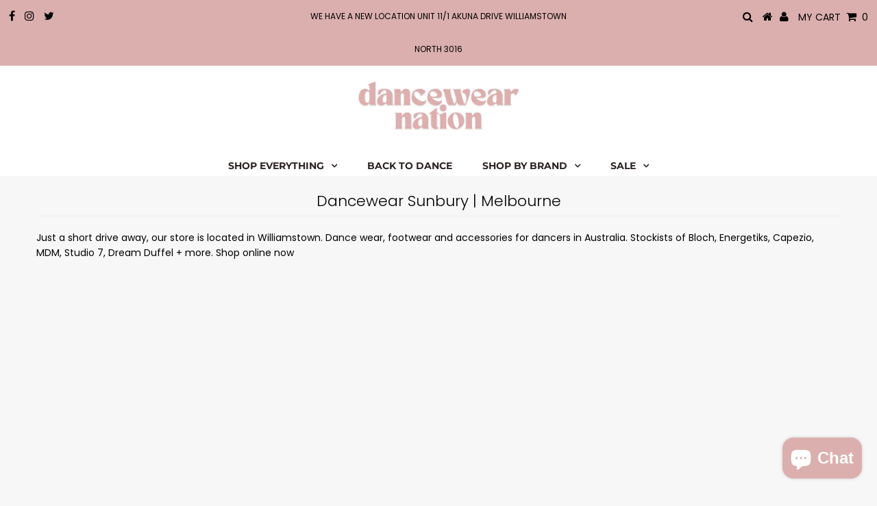

--- FILE ---
content_type: text/javascript
request_url: https://www.dancewearnation.com.au/cdn/shop/t/20/assets/bss-file-configdata-banner.js?v=137282184716471009601690846183
body_size: -543
content:
var configDataBanners = [{"id":276,"name":"Online Only (In Store By Special Order)","enable":1,"pages":"1","position":0,"product_type":2,"banner_text":"Online Only (In Store By Special Order)","banner_text_font_size":20,"banner_text_font_family":"Nunito","banner_text_color":"#ffffff","banner_text_background_color":"#eeb4ea","banner_text_background_type":0,"customer_type":0,"tags":"costume","createdAt":"2023-07-31T23:25:41.000Z","updatedAt":"2023-07-31T23:29:39.000Z","banner_scroll":false,"banner_clickable":0,"clickable_url":null,"is_open_in_newtab":false,"is_add_x_button":false}]

--- FILE ---
content_type: text/plain; charset=utf-8
request_url: https://sp-micro-proxy.b-cdn.net/micro?unique_id=dancewear-nation.myshopify.com
body_size: 3524
content:
{"site":{"free_plan_limit_reached":true,"billing_status":null,"billing_active":true,"pricing_plan_required":false,"settings":{"proof_mobile_position":"Bottom","proof_desktop_position":"Bottom Left","proof_pop_size":"default","proof_start_delay_time":1,"proof_time_between":3,"proof_display_time":6,"proof_visible":true,"proof_cycle":true,"proof_mobile_enabled":false,"proof_desktop_enabled":true,"proof_tablet_enabled":null,"proof_locale":"en","proof_show_powered_by":false},"site_integrations":[{"id":"152217","enabled":true,"integration":{"name":"Shopify Add To Cart","handle":"shopify_storefront_add_to_cart","pro":false},"settings":{"proof_onclick_new_tab":null,"proof_exclude_pages":null,"proof_include_pages":[],"proof_display_pages_mode":"excluded","proof_minimum_activity_sessions":null,"proof_height":110,"proof_bottom":10,"proof_top":10,"proof_right":10,"proof_left":10,"proof_background_color":"rgb(254, 225, 64) linear-gradient(90deg, rgba(254, 225, 64, 1) 0%, rgba(250, 112, 154, 1) 100%)","proof_background_image_url":null,"proof_font_color":"rgba(0, 0, 0, 0.7)","proof_border_radius":9999,"proof_padding_top":0,"proof_padding_bottom":0,"proof_padding_left":8,"proof_padding_right":16,"proof_icon_color":null,"proof_icon_background_color":null,"proof_hours_before_obscure":48,"proof_minimum_review_rating":5,"proof_highlights_color":"#fdcb6e","proof_display_review":true,"proof_show_review_on_hover":true,"proof_summary_time_range":1440,"proof_summary_minimum_count":10,"proof_show_media":false,"proof_show_message":false,"proof_media_url":null,"proof_media_position":null,"proof_nudge_click_url":null,"proof_icon_url":null,"proof_icon_mode":null,"proof_icon_enabled":false},"template":{"id":"36","body":{"top":"{{first_name}} in {{city}}, {{province}} {{country}}","middle":"Added to Cart {{product_title}}"},"raw_body":"<top>{{first_name}} in {{city}}, {{province}} {{country}}</top><middle>Added to Cart {{product_title}}</middle>","locale":"en"}},{"id":"152218","enabled":true,"integration":{"name":"Shopify Purchase","handle":"shopify_api_purchase","pro":false},"settings":{"proof_onclick_new_tab":null,"proof_exclude_pages":null,"proof_include_pages":[],"proof_display_pages_mode":"excluded","proof_minimum_activity_sessions":null,"proof_height":110,"proof_bottom":10,"proof_top":10,"proof_right":10,"proof_left":10,"proof_background_color":"rgb(254, 225, 64) linear-gradient(90deg, rgba(254, 225, 64, 1) 0%, rgba(250, 112, 154, 1) 100%)","proof_background_image_url":null,"proof_font_color":"rgba(0, 0, 0, 0.7)","proof_border_radius":9999,"proof_padding_top":0,"proof_padding_bottom":0,"proof_padding_left":8,"proof_padding_right":16,"proof_icon_color":null,"proof_icon_background_color":null,"proof_hours_before_obscure":48,"proof_minimum_review_rating":5,"proof_highlights_color":"#fdcb6e","proof_display_review":true,"proof_show_review_on_hover":true,"proof_summary_time_range":1440,"proof_summary_minimum_count":10,"proof_show_media":false,"proof_show_message":false,"proof_media_url":null,"proof_media_position":null,"proof_nudge_click_url":null,"proof_icon_url":null,"proof_icon_mode":null,"proof_icon_enabled":false},"template":{"id":"4","body":{"top":"{{first_name}} in {{city}}, {{province}} {{country}}","middle":"Purchased {{product_title}}"},"raw_body":"<top>{{first_name}} in {{city}}, {{province}} {{country}}</top><middle>Purchased {{product_title}}</middle>","locale":"en"}}],"events":[{"id":"244792311","created_at":"2026-01-31T02:33:07.681Z","variables":{"first_name":"Someone","city":"Sydney","province":"New South Wales","province_code":"NSW","country":"Australia","country_code":"AU","product_title":"Studio 7 Convertible Tights | Child"},"click_url":"https://www.dancewearnation.com.au/products/chtt02","image_url":"https://cdn.shopify.com/s/files/1/1227/5624/products/CHTT02-ADTT02-TP-HR-scaled-760x950.jpg?v=1627957836","product":{"id":"2505970","product_id":"8130890118","title":"Studio 7 Convertible Tights | Child","created_at":"2016-08-19T03:34:08.000Z","updated_at":"2026-01-31T01:21:35.542Z","published_at":"2016-08-19T00:34:00.000Z"},"site_integration":{"id":"152217","enabled":true,"integration":{"name":"Shopify Add To Cart","handle":"shopify_storefront_add_to_cart","pro":false},"template":{"id":"36","body":{"top":"{{first_name}} in {{city}}, {{province}} {{country}}","middle":"Added to Cart {{product_title}}"},"raw_body":"<top>{{first_name}} in {{city}}, {{province}} {{country}}</top><middle>Added to Cart {{product_title}}</middle>","locale":"en"}}},{"id":"244801060","created_at":"2026-01-31T02:15:41.995Z","variables":{"first_name":"Someone","city":"Williamstown North","province":"Victoria","province_code":"VIC","country":"Australia","country_code":"AU","product_title":"Bloch Tap On | Adult"},"click_url":"https://www.dancewearnation.com.au/products/s0302l","image_url":"https://cdn.shopify.com/s/files/1/1227/5624/products/23177_1080x_90625726-5a45-4808-86fb-7fbd5942614d.jpg?v=1653354612","product":{"id":"51690061","product_id":"7252962738351","title":"Bloch Tap On | Adult","created_at":"2022-05-24T01:10:12.000Z","updated_at":"2026-01-31T02:15:42.890Z","published_at":"2022-05-24T01:10:11.000Z"},"site_integration":{"id":"152218","enabled":true,"integration":{"name":"Shopify Purchase","handle":"shopify_api_purchase","pro":false},"template":{"id":"4","body":{"top":"{{first_name}} in {{city}}, {{province}} {{country}}","middle":"Purchased {{product_title}}"},"raw_body":"<top>{{first_name}} in {{city}}, {{province}} {{country}}</top><middle>Purchased {{product_title}}</middle>","locale":"en"}}},{"id":"244758715","created_at":"2026-01-30T12:14:13.553Z","variables":{"first_name":"Someone","city":"Sydney","province":"New South Wales","province_code":"NSW","country":"Australia","country_code":"AU","product_title":"Energetiks Annabelle Camisole | Child"},"click_url":"https://www.dancewearnation.com.au/products/energetiks-annabelle-camisole-child","image_url":"https://cdn.shopify.com/s/files/1/1227/5624/files/cl11-aubergine-1aaa.jpg?v=1706664791","product":{"id":"57484602","product_id":"7598980726959","title":"Energetiks Annabelle Camisole | Child","created_at":"2023-08-28T00:59:19.000Z","updated_at":"2026-01-28T23:32:29.757Z","published_at":"2024-01-31T01:54:05.000Z"},"site_integration":{"id":"152217","enabled":true,"integration":{"name":"Shopify Add To Cart","handle":"shopify_storefront_add_to_cart","pro":false},"template":{"id":"36","body":{"top":"{{first_name}} in {{city}}, {{province}} {{country}}","middle":"Added to Cart {{product_title}}"},"raw_body":"<top>{{first_name}} in {{city}}, {{province}} {{country}}</top><middle>Added to Cart {{product_title}}</middle>","locale":"en"}}},{"id":"244756229","created_at":"2026-01-30T10:49:44.000Z","variables":{"first_name":"Someone","city":"Point Cook","province":"Victoria","province_code":"VIC","country":"Australia","country_code":"AU","product_title":"Capezio Leather Pirouette II"},"click_url":"https://www.dancewearnation.com.au/products/h062","image_url":"https://cdn.shopify.com/s/files/1/1227/5624/files/capezio_leather_pirouette_ii_nude_h062_f.jpg?v=1706062941","product":{"id":"2425985","product_id":"8802168076","title":"Capezio Leather Pirouette II","created_at":"2016-10-25T05:50:19.000Z","updated_at":"2026-01-31T02:24:34.010Z","published_at":"2016-10-25T04:50:00.000Z"},"site_integration":{"id":"152218","enabled":true,"integration":{"name":"Shopify Purchase","handle":"shopify_api_purchase","pro":false},"template":{"id":"4","body":{"top":"{{first_name}} in {{city}}, {{province}} {{country}}","middle":"Purchased {{product_title}}"},"raw_body":"<top>{{first_name}} in {{city}}, {{province}} {{country}}</top><middle>Purchased {{product_title}}</middle>","locale":"en"}}},{"id":"244756169","created_at":"2026-01-30T10:47:44.563Z","variables":{"first_name":"Someone","city":"Melbourne","province":"Victoria","province_code":"VIC","country":"Australia","country_code":"AU","product_title":"Capezio Leather Pirouette II"},"click_url":"https://www.dancewearnation.com.au/products/h062","image_url":"https://cdn.shopify.com/s/files/1/1227/5624/files/capezio_leather_pirouette_ii_nude_h062_f.jpg?v=1706062941","product":{"id":"2425985","product_id":"8802168076","title":"Capezio Leather Pirouette II","created_at":"2016-10-25T05:50:19.000Z","updated_at":"2026-01-31T02:24:34.010Z","published_at":"2016-10-25T04:50:00.000Z"},"site_integration":{"id":"152217","enabled":true,"integration":{"name":"Shopify Add To Cart","handle":"shopify_storefront_add_to_cart","pro":false},"template":{"id":"36","body":{"top":"{{first_name}} in {{city}}, {{province}} {{country}}","middle":"Added to Cart {{product_title}}"},"raw_body":"<top>{{first_name}} in {{city}}, {{province}} {{country}}</top><middle>Added to Cart {{product_title}}</middle>","locale":"en"}}},{"id":"244744222","created_at":"2026-01-30T03:46:44.000Z","variables":{"first_name":"Someone","city":"Point Cook","province":"Victoria","province_code":"VIC","country":"Australia","country_code":"AU","product_title":"Capezio Hanami Leather Ballet Shoe | Adult"},"click_url":"https://www.dancewearnation.com.au/products/2038w","image_url":"https://cdn.shopify.com/s/files/1/1227/5624/files/capezio_hanami_leather_ballet_shoe_light_pink_2038w_base.jpg?v=1705974474","product":{"id":"2424512","product_id":"2383229124692","title":"Capezio Hanami Leather Ballet Shoe | Adult","created_at":"2019-01-15T07:16:17.000Z","updated_at":"2026-01-30T03:46:48.308Z","published_at":"2019-01-15T07:16:16.000Z"},"site_integration":{"id":"152218","enabled":true,"integration":{"name":"Shopify Purchase","handle":"shopify_api_purchase","pro":false},"template":{"id":"4","body":{"top":"{{first_name}} in {{city}}, {{province}} {{country}}","middle":"Purchased {{product_title}}"},"raw_body":"<top>{{first_name}} in {{city}}, {{province}} {{country}}</top><middle>Purchased {{product_title}}</middle>","locale":"en"}}},{"id":"244733984","created_at":"2026-01-29T22:40:01.273Z","variables":{"first_name":"Someone","city":"Adelaide","province":"South Australia","province_code":"SA","country":"Australia","country_code":"AU","product_title":"Studio 7 Dance Socks"},"click_url":"https://www.dancewearnation.com.au/products/ds01","image_url":"https://cdn.shopify.com/s/files/1/1227/5624/products/DS01-F-HR-760x950.jpg?v=1627960654","product":{"id":"2506677","product_id":"8176792838","title":"Studio 7 Dance Socks","created_at":"2016-08-22T03:14:08.000Z","updated_at":"2026-01-30T05:13:53.157Z","published_at":"2016-08-22T00:14:00.000Z"},"site_integration":{"id":"152217","enabled":true,"integration":{"name":"Shopify Add To Cart","handle":"shopify_storefront_add_to_cart","pro":false},"template":{"id":"36","body":{"top":"{{first_name}} in {{city}}, {{province}} {{country}}","middle":"Added to Cart {{product_title}}"},"raw_body":"<top>{{first_name}} in {{city}}, {{province}} {{country}}</top><middle>Added to Cart {{product_title}}</middle>","locale":"en"}}},{"id":"244732672","created_at":"2026-01-29T22:03:52.344Z","variables":{"first_name":"Someone","city":"Melbourne","province":"Victoria","province_code":"VIC","country":"Australia","country_code":"AU","product_title":"Energetiks Jazz Boot  Neoprene | Adult"},"click_url":"https://www.dancewearnation.com.au/products/jsa08","image_url":"https://cdn.shopify.com/s/files/1/1227/5624/files/jsa08-black-1a.jpg?v=1707362653","product":{"id":"253992","product_id":"9858946892","title":"Energetiks Jazz Boot  Neoprene | Adult","created_at":"2017-03-07T02:10:24.000Z","updated_at":"2026-01-31T02:30:12.871Z","published_at":"2017-03-07T01:10:00.000Z"},"site_integration":{"id":"152217","enabled":true,"integration":{"name":"Shopify Add To Cart","handle":"shopify_storefront_add_to_cart","pro":false},"template":{"id":"36","body":{"top":"{{first_name}} in {{city}}, {{province}} {{country}}","middle":"Added to Cart {{product_title}}"},"raw_body":"<top>{{first_name}} in {{city}}, {{province}} {{country}}</top><middle>Added to Cart {{product_title}}</middle>","locale":"en"}}},{"id":"244707324","created_at":null,"variables":{"first_name":"Someone","city":"Point Cook","province":"Victoria","province_code":"VIC","country":"Australia","country_code":"AU","product_title":"Energetiks Jazz Boot  Neoprene | Adult"},"click_url":"https://www.dancewearnation.com.au/products/jsa08","image_url":"https://cdn.shopify.com/s/files/1/1227/5624/files/jsa08-black-1a.jpg?v=1707362653","product":{"id":"253992","product_id":"9858946892","title":"Energetiks Jazz Boot  Neoprene | Adult","created_at":"2017-03-07T02:10:24.000Z","updated_at":"2026-01-31T02:30:12.871Z","published_at":"2017-03-07T01:10:00.000Z"},"site_integration":{"id":"152218","enabled":true,"integration":{"name":"Shopify Purchase","handle":"shopify_api_purchase","pro":false},"template":{"id":"4","body":{"top":"{{first_name}} in {{city}}, {{province}} {{country}}","middle":"Purchased {{product_title}}"},"raw_body":"<top>{{first_name}} in {{city}}, {{province}} {{country}}</top><middle>Purchased {{product_title}}</middle>","locale":"en"}}},{"id":"244704836","created_at":null,"variables":{"first_name":"Someone","city":"Melbourne","province":"Victoria","province_code":"VIC","country":"Australia","country_code":"AU","product_title":"Energetiks Jazz Boot  Neoprene | Adult"},"click_url":"https://www.dancewearnation.com.au/products/jsa08","image_url":"https://cdn.shopify.com/s/files/1/1227/5624/files/jsa08-black-1a.jpg?v=1707362653","product":{"id":"253992","product_id":"9858946892","title":"Energetiks Jazz Boot  Neoprene | Adult","created_at":"2017-03-07T02:10:24.000Z","updated_at":"2026-01-31T02:30:12.871Z","published_at":"2017-03-07T01:10:00.000Z"},"site_integration":{"id":"152217","enabled":true,"integration":{"name":"Shopify Add To Cart","handle":"shopify_storefront_add_to_cart","pro":false},"template":{"id":"36","body":{"top":"{{first_name}} in {{city}}, {{province}} {{country}}","middle":"Added to Cart {{product_title}}"},"raw_body":"<top>{{first_name}} in {{city}}, {{province}} {{country}}</top><middle>Added to Cart {{product_title}}</middle>","locale":"en"}}},{"id":"244697142","created_at":null,"variables":{"first_name":"Someone","city":"Newport","province":"Victoria","province_code":"VIC","country":"Australia","country_code":"AU","product_title":"Capezio E Series Jazz Slip On | Adult"},"click_url":"https://www.dancewearnation.com.au/products/ej2","image_url":"https://cdn.shopify.com/s/files/1/1227/5624/files/capezio_e_series_jazz_slip_on_caramel_ej2_1.jpg?v=1705891511","product":{"id":"2422736","product_id":"8098314182","title":"Capezio E Series Jazz Slip On | Adult","created_at":"2016-08-17T06:45:20.000Z","updated_at":"2026-01-29T05:53:08.208Z","published_at":"2016-08-17T04:45:00.000Z"},"site_integration":{"id":"152218","enabled":true,"integration":{"name":"Shopify Purchase","handle":"shopify_api_purchase","pro":false},"template":{"id":"4","body":{"top":"{{first_name}} in {{city}}, {{province}} {{country}}","middle":"Purchased {{product_title}}"},"raw_body":"<top>{{first_name}} in {{city}}, {{province}} {{country}}</top><middle>Purchased {{product_title}}</middle>","locale":"en"}}},{"id":"244681019","created_at":null,"variables":{"first_name":"Someone","city":"Melbourne","province":"Victoria","province_code":"VIC","country":"Australia","country_code":"AU","product_title":"Capezio Mary Jane Tap | Toddler"},"click_url":"https://www.dancewearnation.com.au/products/3800t","image_url":"https://cdn.shopify.com/s/files/1/1227/5624/products/4ff705287cce5a88216a115c2624a3a3f6e635be.jpg?v=1563856283","product":{"id":"2425930","product_id":"8098382662","title":"Capezio Mary Jane Tap | Toddler","created_at":"2016-08-17T06:52:48.000Z","updated_at":"2025-05-26T06:04:07.645Z","published_at":"2024-06-12T03:12:59.000Z"},"site_integration":{"id":"152217","enabled":true,"integration":{"name":"Shopify Add To Cart","handle":"shopify_storefront_add_to_cart","pro":false},"template":{"id":"36","body":{"top":"{{first_name}} in {{city}}, {{province}} {{country}}","middle":"Added to Cart {{product_title}}"},"raw_body":"<top>{{first_name}} in {{city}}, {{province}} {{country}}</top><middle>Added to Cart {{product_title}}</middle>","locale":"en"}}},{"id":"244595068","created_at":null,"variables":{"first_name":"Someone","city":"Melbourne","province":"Victoria","province_code":"VIC","country":"Australia","country_code":"AU","product_title":"Capezio E Series Jazz Slip On | Adult"},"click_url":"https://www.dancewearnation.com.au/products/ej2","image_url":"https://cdn.shopify.com/s/files/1/1227/5624/files/capezio_e_series_jazz_slip_on_caramel_ej2_1.jpg?v=1705891511","product":{"id":"2422736","product_id":"8098314182","title":"Capezio E Series Jazz Slip On | Adult","created_at":"2016-08-17T06:45:20.000Z","updated_at":"2026-01-29T05:53:08.208Z","published_at":"2016-08-17T04:45:00.000Z"},"site_integration":{"id":"152217","enabled":true,"integration":{"name":"Shopify Add To Cart","handle":"shopify_storefront_add_to_cart","pro":false},"template":{"id":"36","body":{"top":"{{first_name}} in {{city}}, {{province}} {{country}}","middle":"Added to Cart {{product_title}}"},"raw_body":"<top>{{first_name}} in {{city}}, {{province}} {{country}}</top><middle>Added to Cart {{product_title}}</middle>","locale":"en"}}},{"id":"244590359","created_at":null,"variables":{"first_name":"Someone","city":"Avenel","province":"Victoria","province_code":"VIC","country":"Australia","country_code":"AU","product_title":"Energetiks Essential Dance Tight | Convertible | Child"},"click_url":"https://www.dancewearnation.com.au/products/ct02c","image_url":"https://cdn.shopify.com/s/files/1/1227/5624/files/at02c-tpk-3.jpg?v=1742790253","product":{"id":"115578","product_id":"11599581068","title":"Energetiks Essential Dance Tight | Convertible | Child","created_at":"2017-09-05T07:13:55.000Z","updated_at":"2026-01-29T01:14:04.282Z","published_at":"2017-09-05T07:13:55.000Z"},"site_integration":{"id":"152217","enabled":true,"integration":{"name":"Shopify Add To Cart","handle":"shopify_storefront_add_to_cart","pro":false},"template":{"id":"36","body":{"top":"{{first_name}} in {{city}}, {{province}} {{country}}","middle":"Added to Cart {{product_title}}"},"raw_body":"<top>{{first_name}} in {{city}}, {{province}} {{country}}</top><middle>Added to Cart {{product_title}}</middle>","locale":"en"}}},{"id":"244587760","created_at":null,"variables":{"first_name":"Someone","city":"Melbourne","province":"Victoria","province_code":"VIC","country":"Australia","country_code":"AU","product_title":"Energetiks Jazz Boot Neoprene | Child"},"click_url":"https://www.dancewearnation.com.au/products/jsc08","image_url":"https://cdn.shopify.com/s/files/1/1227/5624/files/jsa08-black-1a_1e620e0f-d650-40c0-9845-bb8de55faa5a.jpg?v=1707362860","product":{"id":"2458199","product_id":"9858950860","title":"Energetiks Jazz Boot Neoprene | Child","created_at":"2017-03-07T02:14:29.000Z","updated_at":"2026-01-31T02:15:42.772Z","published_at":"2017-03-07T01:14:00.000Z"},"site_integration":{"id":"152217","enabled":true,"integration":{"name":"Shopify Add To Cart","handle":"shopify_storefront_add_to_cart","pro":false},"template":{"id":"36","body":{"top":"{{first_name}} in {{city}}, {{province}} {{country}}","middle":"Added to Cart {{product_title}}"},"raw_body":"<top>{{first_name}} in {{city}}, {{province}} {{country}}</top><middle>Added to Cart {{product_title}}</middle>","locale":"en"}}},{"id":"244551877","created_at":null,"variables":{"first_name":"Someone","city":"Hobart","province":"Tasmania","province_code":"TAS","country":"Australia","country_code":"AU","product_title":"Energetiks London Crop Top | Adult"},"click_url":"https://www.dancewearnation.com.au/products/ac69","image_url":"https://cdn.shopify.com/s/files/1/1227/5624/files/ac69-beige-1_7.jpg?v=1707702258","product":{"id":"2460034","product_id":"11469745420","title":"Energetiks London Crop Top | Adult","created_at":"2017-08-02T04:12:19.000Z","updated_at":"2025-12-14T02:47:53.850Z","published_at":"2017-08-02T04:12:18.000Z"},"site_integration":{"id":"152217","enabled":true,"integration":{"name":"Shopify Add To Cart","handle":"shopify_storefront_add_to_cart","pro":false},"template":{"id":"36","body":{"top":"{{first_name}} in {{city}}, {{province}} {{country}}","middle":"Added to Cart {{product_title}}"},"raw_body":"<top>{{first_name}} in {{city}}, {{province}} {{country}}</top><middle>Added to Cart {{product_title}}</middle>","locale":"en"}}},{"id":"244533231","created_at":null,"variables":{"first_name":"Someone","city":"Williamstown","province":"Victoria","province_code":"VIC","country":"Australia","country_code":"AU","product_title":"Capezio Ultra Soft Transition Tight | Adult"},"click_url":"https://www.dancewearnation.com.au/products/1916","image_url":"https://cdn.shopify.com/s/files/1/1227/5624/files/capezio_ultra_soft_transition_tight_ballet_pink_1916_2a_1.jpg?v=1706072497","product":{"id":"2427220","product_id":"8098423750","title":"Capezio Ultra Soft Transition Tight | Adult","created_at":"2016-08-17T06:57:06.000Z","updated_at":"2026-01-30T23:52:04.385Z","published_at":"2024-01-24T05:17:10.000Z"},"site_integration":{"id":"152218","enabled":true,"integration":{"name":"Shopify Purchase","handle":"shopify_api_purchase","pro":false},"template":{"id":"4","body":{"top":"{{first_name}} in {{city}}, {{province}} {{country}}","middle":"Purchased {{product_title}}"},"raw_body":"<top>{{first_name}} in {{city}}, {{province}} {{country}}</top><middle>Purchased {{product_title}}</middle>","locale":"en"}}},{"id":"244533157","created_at":null,"variables":{"first_name":"Someone","city":"Melbourne","province":"Victoria","province_code":"VIC","country":"Australia","country_code":"AU","product_title":"Capezio Ultra Soft Transition Tight | Adult"},"click_url":"https://www.dancewearnation.com.au/products/1916","image_url":"https://cdn.shopify.com/s/files/1/1227/5624/files/capezio_ultra_soft_transition_tight_ballet_pink_1916_2a_1.jpg?v=1706072497","product":{"id":"2427220","product_id":"8098423750","title":"Capezio Ultra Soft Transition Tight | Adult","created_at":"2016-08-17T06:57:06.000Z","updated_at":"2026-01-30T23:52:04.385Z","published_at":"2024-01-24T05:17:10.000Z"},"site_integration":{"id":"152217","enabled":true,"integration":{"name":"Shopify Add To Cart","handle":"shopify_storefront_add_to_cart","pro":false},"template":{"id":"36","body":{"top":"{{first_name}} in {{city}}, {{province}} {{country}}","middle":"Added to Cart {{product_title}}"},"raw_body":"<top>{{first_name}} in {{city}}, {{province}} {{country}}</top><middle>Added to Cart {{product_title}}</middle>","locale":"en"}}},{"id":"244434987","created_at":null,"variables":{"first_name":"Someone","city":"Clermont","province":"Queensland","province_code":"QLD","country":"Australia","country_code":"AU","product_title":"Capezio E Series Jazz Slip On | Child"},"click_url":"https://www.dancewearnation.com.au/products/ej2c","image_url":"https://cdn.shopify.com/s/files/1/1227/5624/files/capezio_e_series_jazz_slip_on_caramel_ej2_1_b7905806-153e-4daf-85ef-ff393632f536.jpg?v=1705891767","product":{"id":"2422969","product_id":"8952984524","title":"Capezio E Series Jazz Slip On | Child","created_at":"2016-11-18T02:02:50.000Z","updated_at":"2026-01-31T02:24:33.883Z","published_at":"2016-11-18T00:02:00.000Z"},"site_integration":{"id":"152218","enabled":true,"integration":{"name":"Shopify Purchase","handle":"shopify_api_purchase","pro":false},"template":{"id":"4","body":{"top":"{{first_name}} in {{city}}, {{province}} {{country}}","middle":"Purchased {{product_title}}"},"raw_body":"<top>{{first_name}} in {{city}}, {{province}} {{country}}</top><middle>Purchased {{product_title}}</middle>","locale":"en"}}},{"id":"244434767","created_at":null,"variables":{"first_name":"Someone","city":"Sydney","province":"New South Wales","province_code":"NSW","country":"Australia","country_code":"AU","product_title":"Capezio E Series Jazz Slip On | Child"},"click_url":"https://www.dancewearnation.com.au/products/ej2c","image_url":"https://cdn.shopify.com/s/files/1/1227/5624/files/capezio_e_series_jazz_slip_on_caramel_ej2_1_b7905806-153e-4daf-85ef-ff393632f536.jpg?v=1705891767","product":{"id":"2422969","product_id":"8952984524","title":"Capezio E Series Jazz Slip On | Child","created_at":"2016-11-18T02:02:50.000Z","updated_at":"2026-01-31T02:24:33.883Z","published_at":"2016-11-18T00:02:00.000Z"},"site_integration":{"id":"152217","enabled":true,"integration":{"name":"Shopify Add To Cart","handle":"shopify_storefront_add_to_cart","pro":false},"template":{"id":"36","body":{"top":"{{first_name}} in {{city}}, {{province}} {{country}}","middle":"Added to Cart {{product_title}}"},"raw_body":"<top>{{first_name}} in {{city}}, {{province}} {{country}}</top><middle>Added to Cart {{product_title}}</middle>","locale":"en"}}},{"id":"244434077","created_at":null,"variables":{"first_name":"Someone","city":"Melbourne","province":"Victoria","province_code":"VIC","country":"Australia","country_code":"AU","product_title":"Capezio Leather Pirouette II"},"click_url":"https://www.dancewearnation.com.au/products/h062","image_url":"https://cdn.shopify.com/s/files/1/1227/5624/files/capezio_leather_pirouette_ii_nude_h062_f.jpg?v=1706062941","product":{"id":"2425985","product_id":"8802168076","title":"Capezio Leather Pirouette II","created_at":"2016-10-25T05:50:19.000Z","updated_at":"2026-01-31T02:24:34.010Z","published_at":"2016-10-25T04:50:00.000Z"},"site_integration":{"id":"152217","enabled":true,"integration":{"name":"Shopify Add To Cart","handle":"shopify_storefront_add_to_cart","pro":false},"template":{"id":"36","body":{"top":"{{first_name}} in {{city}}, {{province}} {{country}}","middle":"Added to Cart {{product_title}}"},"raw_body":"<top>{{first_name}} in {{city}}, {{province}} {{country}}</top><middle>Added to Cart {{product_title}}</middle>","locale":"en"}}},{"id":"244334637","created_at":null,"variables":{"first_name":"Someone","city":"Adelaide","province":"South Australia","province_code":"SA","country":"Australia","country_code":"AU","product_title":"Energetiks Charlotte Leotard | Child"},"click_url":"https://www.dancewearnation.com.au/products/cl04","image_url":"https://cdn.shopify.com/s/files/1/1227/5624/products/cl04-ballet-pink-1a.jpg?v=1641515951","product":{"id":"49656984","product_id":"7099037909167","title":"Energetiks Charlotte Leotard | Child","created_at":"2022-01-06T03:24:53.000Z","updated_at":"2026-01-30T03:59:19.551Z","published_at":"2022-01-06T03:24:53.000Z"},"site_integration":{"id":"152217","enabled":true,"integration":{"name":"Shopify Add To Cart","handle":"shopify_storefront_add_to_cart","pro":false},"template":{"id":"36","body":{"top":"{{first_name}} in {{city}}, {{province}} {{country}}","middle":"Added to Cart {{product_title}}"},"raw_body":"<top>{{first_name}} in {{city}}, {{province}} {{country}}</top><middle>Added to Cart {{product_title}}</middle>","locale":"en"}}},{"id":"244332488","created_at":null,"variables":{"first_name":"Someone","city":"Yarraville","province":"Victoria","province_code":"VIC","country":"Australia","country_code":"AU","product_title":"Bloch Acro | Child"},"click_url":"https://www.dancewearnation.com.au/products/s0610g","image_url":"https://cdn.shopify.com/s/files/1/1227/5624/products/1a6bab0b2990b174cdd7e98d38ef810798d6b6fa.jpg?v=1563856200","product":{"id":"2405793","product_id":"2523998650452","title":"Bloch Acro | Child","created_at":"2019-03-22T02:37:30.000Z","updated_at":"2026-01-29T23:59:57.704Z","published_at":"2019-03-22T02:37:29.000Z"},"site_integration":{"id":"152218","enabled":true,"integration":{"name":"Shopify Purchase","handle":"shopify_api_purchase","pro":false},"template":{"id":"4","body":{"top":"{{first_name}} in {{city}}, {{province}} {{country}}","middle":"Purchased {{product_title}}"},"raw_body":"<top>{{first_name}} in {{city}}, {{province}} {{country}}</top><middle>Purchased {{product_title}}</middle>","locale":"en"}}},{"id":"244297513","created_at":null,"variables":{"first_name":"Someone","city":"Yarraville","province":"Victoria","province_code":"VIC","country":"Australia","country_code":"AU","product_title":"Studio 7 Premium Thick Strap Leotard | Child"},"click_url":"https://www.dancewearnation.com.au/products/tcl01","image_url":"https://cdn.shopify.com/s/files/1/1227/5624/products/TCL01-TAL01-CB-FR-HR-760x1139.jpg?v=1627962796","product":{"id":"2519356","product_id":"8178534982","title":"Studio 7 Premium Thick Strap Leotard | Child","created_at":"2016-08-22T07:06:18.000Z","updated_at":"2026-01-31T02:12:27.884Z","published_at":"2016-08-22T05:06:00.000Z"},"site_integration":{"id":"152218","enabled":true,"integration":{"name":"Shopify Purchase","handle":"shopify_api_purchase","pro":false},"template":{"id":"4","body":{"top":"{{first_name}} in {{city}}, {{province}} {{country}}","middle":"Purchased {{product_title}}"},"raw_body":"<top>{{first_name}} in {{city}}, {{province}} {{country}}</top><middle>Purchased {{product_title}}</middle>","locale":"en"}}},{"id":"244297484","created_at":null,"variables":{"first_name":"Someone","city":"Melbourne","province":"Victoria","province_code":"VIC","country":"Australia","country_code":"AU","product_title":"Studio 7 Premium Thick Strap Leotard | Child"},"click_url":"https://www.dancewearnation.com.au/products/tcl01","image_url":"https://cdn.shopify.com/s/files/1/1227/5624/products/TCL01-TAL01-CB-FR-HR-760x1139.jpg?v=1627962796","product":{"id":"2519356","product_id":"8178534982","title":"Studio 7 Premium Thick Strap Leotard | Child","created_at":"2016-08-22T07:06:18.000Z","updated_at":"2026-01-31T02:12:27.884Z","published_at":"2016-08-22T05:06:00.000Z"},"site_integration":{"id":"152217","enabled":true,"integration":{"name":"Shopify Add To Cart","handle":"shopify_storefront_add_to_cart","pro":false},"template":{"id":"36","body":{"top":"{{first_name}} in {{city}}, {{province}} {{country}}","middle":"Added to Cart {{product_title}}"},"raw_body":"<top>{{first_name}} in {{city}}, {{province}} {{country}}</top><middle>Added to Cart {{product_title}}</middle>","locale":"en"}}}]}}